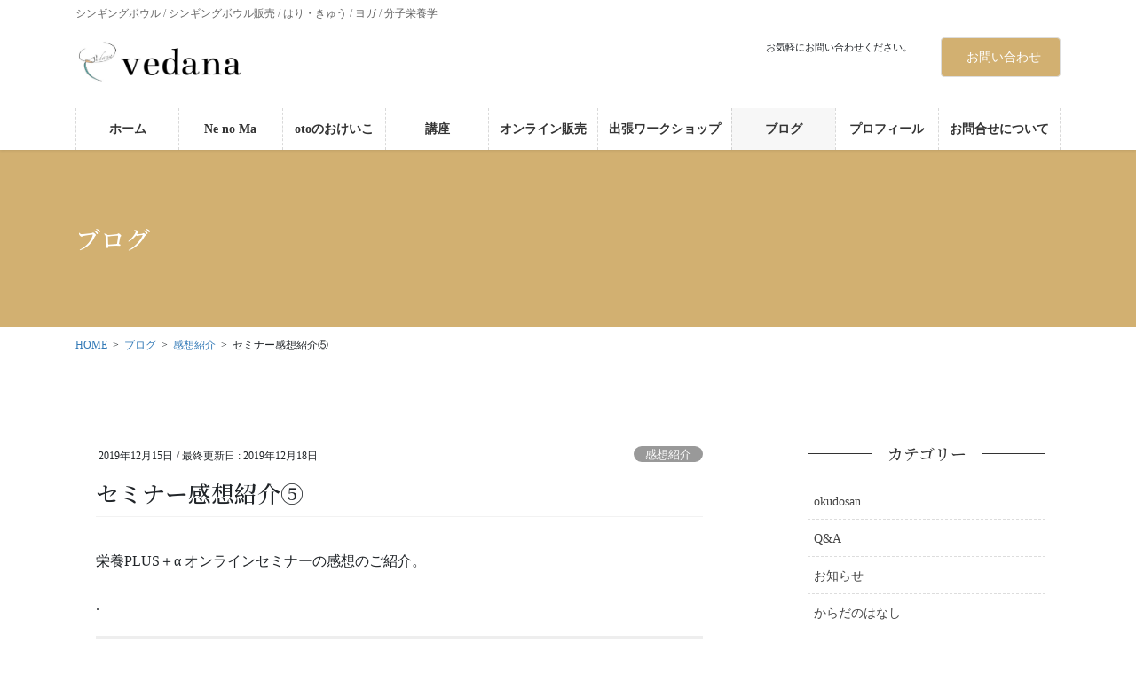

--- FILE ---
content_type: text/html; charset=UTF-8
request_url: https://vedana182.com/2019/12/15/%E3%82%BB%E3%83%9F%E3%83%8A%E3%83%BC%E6%84%9F%E6%83%B3%E7%B4%B9%E4%BB%8B%E2%91%A4/
body_size: 17158
content:
<!DOCTYPE html>
<html lang="ja">
<head>
<meta charset="utf-8">
<meta http-equiv="X-UA-Compatible" content="IE=edge">
<meta name="viewport" content="width=device-width, initial-scale=1">

<title>セミナー感想紹介⑤ | vedana</title>
<meta name='robots' content='max-image-preview:large' />
<link rel="alternate" type="application/rss+xml" title="vedana &raquo; フィード" href="https://vedana182.com/feed/" />
<link rel="alternate" type="application/rss+xml" title="vedana &raquo; コメントフィード" href="https://vedana182.com/comments/feed/" />
<link rel="alternate" type="application/rss+xml" title="vedana &raquo; セミナー感想紹介⑤ のコメントのフィード" href="https://vedana182.com/2019/12/15/%e3%82%bb%e3%83%9f%e3%83%8a%e3%83%bc%e6%84%9f%e6%83%b3%e7%b4%b9%e4%bb%8b%e2%91%a4/feed/" />
<link rel="alternate" title="oEmbed (JSON)" type="application/json+oembed" href="https://vedana182.com/wp-json/oembed/1.0/embed?url=https%3A%2F%2Fvedana182.com%2F2019%2F12%2F15%2F%25e3%2582%25bb%25e3%2583%259f%25e3%2583%258a%25e3%2583%25bc%25e6%2584%259f%25e6%2583%25b3%25e7%25b4%25b9%25e4%25bb%258b%25e2%2591%25a4%2F" />
<link rel="alternate" title="oEmbed (XML)" type="text/xml+oembed" href="https://vedana182.com/wp-json/oembed/1.0/embed?url=https%3A%2F%2Fvedana182.com%2F2019%2F12%2F15%2F%25e3%2582%25bb%25e3%2583%259f%25e3%2583%258a%25e3%2583%25bc%25e6%2584%259f%25e6%2583%25b3%25e7%25b4%25b9%25e4%25bb%258b%25e2%2591%25a4%2F&#038;format=xml" />
<meta name="description" content="栄養PLUS＋α オンラインセミナーの感想のご紹介。.血液リーディング編血液検査の項目は普段聞きなれない、見慣れない言葉が多かったので細かい説明や項目と項目の繋がりなど盛りだくさんな内容についていくのに必死でした。.その項目でそんなことが分かるの？！と目から鱗。それぞれの繋がりを知るとまたなるほど～と奥が深く聞けば聞くほど血液検査を受けたくなるような内容でした。.副腎疲労の話もあり、それが症状なの？と思うことがあったりで具合が悪くて病院" /><style id='wp-img-auto-sizes-contain-inline-css' type='text/css'>
img:is([sizes=auto i],[sizes^="auto," i]){contain-intrinsic-size:3000px 1500px}
/*# sourceURL=wp-img-auto-sizes-contain-inline-css */
</style>
<link rel='stylesheet' id='sbi_styles-css' href='https://vedana182.com/wp-content/plugins/instagram-feed/css/sbi-styles.min.css?ver=6.2.6' type='text/css' media='all' />
<link rel='stylesheet' id='vkExUnit_common_style-css' href='https://vedana182.com/wp-content/plugins/vk-all-in-one-expansion-unit/assets/css/vkExUnit_style.css?ver=9.113.0.1' type='text/css' media='all' />
<style id='vkExUnit_common_style-inline-css' type='text/css'>
:root {--ver_page_top_button_url:url(https://vedana182.com/wp-content/plugins/vk-all-in-one-expansion-unit/assets/images/to-top-btn-icon.svg);}@font-face {font-weight: normal;font-style: normal;font-family: "vk_sns";src: url("https://vedana182.com/wp-content/plugins/vk-all-in-one-expansion-unit/inc/sns/icons/fonts/vk_sns.eot?-bq20cj");src: url("https://vedana182.com/wp-content/plugins/vk-all-in-one-expansion-unit/inc/sns/icons/fonts/vk_sns.eot?#iefix-bq20cj") format("embedded-opentype"),url("https://vedana182.com/wp-content/plugins/vk-all-in-one-expansion-unit/inc/sns/icons/fonts/vk_sns.woff?-bq20cj") format("woff"),url("https://vedana182.com/wp-content/plugins/vk-all-in-one-expansion-unit/inc/sns/icons/fonts/vk_sns.ttf?-bq20cj") format("truetype"),url("https://vedana182.com/wp-content/plugins/vk-all-in-one-expansion-unit/inc/sns/icons/fonts/vk_sns.svg?-bq20cj#vk_sns") format("svg");}
.veu_promotion-alert__content--text {border: 1px solid rgba(0,0,0,0.125);padding: 0.5em 1em;border-radius: var(--vk-size-radius);margin-bottom: var(--vk-margin-block-bottom);font-size: 0.875rem;}/* Alert Content部分に段落タグを入れた場合に最後の段落の余白を0にする */.veu_promotion-alert__content--text p:last-of-type{margin-bottom:0;margin-top: 0;}
/*# sourceURL=vkExUnit_common_style-inline-css */
</style>
<style id='wp-emoji-styles-inline-css' type='text/css'>

	img.wp-smiley, img.emoji {
		display: inline !important;
		border: none !important;
		box-shadow: none !important;
		height: 1em !important;
		width: 1em !important;
		margin: 0 0.07em !important;
		vertical-align: -0.1em !important;
		background: none !important;
		padding: 0 !important;
	}
/*# sourceURL=wp-emoji-styles-inline-css */
</style>
<style id='wp-block-library-inline-css' type='text/css'>
:root{--wp-block-synced-color:#7a00df;--wp-block-synced-color--rgb:122,0,223;--wp-bound-block-color:var(--wp-block-synced-color);--wp-editor-canvas-background:#ddd;--wp-admin-theme-color:#007cba;--wp-admin-theme-color--rgb:0,124,186;--wp-admin-theme-color-darker-10:#006ba1;--wp-admin-theme-color-darker-10--rgb:0,107,160.5;--wp-admin-theme-color-darker-20:#005a87;--wp-admin-theme-color-darker-20--rgb:0,90,135;--wp-admin-border-width-focus:2px}@media (min-resolution:192dpi){:root{--wp-admin-border-width-focus:1.5px}}.wp-element-button{cursor:pointer}:root .has-very-light-gray-background-color{background-color:#eee}:root .has-very-dark-gray-background-color{background-color:#313131}:root .has-very-light-gray-color{color:#eee}:root .has-very-dark-gray-color{color:#313131}:root .has-vivid-green-cyan-to-vivid-cyan-blue-gradient-background{background:linear-gradient(135deg,#00d084,#0693e3)}:root .has-purple-crush-gradient-background{background:linear-gradient(135deg,#34e2e4,#4721fb 50%,#ab1dfe)}:root .has-hazy-dawn-gradient-background{background:linear-gradient(135deg,#faaca8,#dad0ec)}:root .has-subdued-olive-gradient-background{background:linear-gradient(135deg,#fafae1,#67a671)}:root .has-atomic-cream-gradient-background{background:linear-gradient(135deg,#fdd79a,#004a59)}:root .has-nightshade-gradient-background{background:linear-gradient(135deg,#330968,#31cdcf)}:root .has-midnight-gradient-background{background:linear-gradient(135deg,#020381,#2874fc)}:root{--wp--preset--font-size--normal:16px;--wp--preset--font-size--huge:42px}.has-regular-font-size{font-size:1em}.has-larger-font-size{font-size:2.625em}.has-normal-font-size{font-size:var(--wp--preset--font-size--normal)}.has-huge-font-size{font-size:var(--wp--preset--font-size--huge)}.has-text-align-center{text-align:center}.has-text-align-left{text-align:left}.has-text-align-right{text-align:right}.has-fit-text{white-space:nowrap!important}#end-resizable-editor-section{display:none}.aligncenter{clear:both}.items-justified-left{justify-content:flex-start}.items-justified-center{justify-content:center}.items-justified-right{justify-content:flex-end}.items-justified-space-between{justify-content:space-between}.screen-reader-text{border:0;clip-path:inset(50%);height:1px;margin:-1px;overflow:hidden;padding:0;position:absolute;width:1px;word-wrap:normal!important}.screen-reader-text:focus{background-color:#ddd;clip-path:none;color:#444;display:block;font-size:1em;height:auto;left:5px;line-height:normal;padding:15px 23px 14px;text-decoration:none;top:5px;width:auto;z-index:100000}html :where(.has-border-color){border-style:solid}html :where([style*=border-top-color]){border-top-style:solid}html :where([style*=border-right-color]){border-right-style:solid}html :where([style*=border-bottom-color]){border-bottom-style:solid}html :where([style*=border-left-color]){border-left-style:solid}html :where([style*=border-width]){border-style:solid}html :where([style*=border-top-width]){border-top-style:solid}html :where([style*=border-right-width]){border-right-style:solid}html :where([style*=border-bottom-width]){border-bottom-style:solid}html :where([style*=border-left-width]){border-left-style:solid}html :where(img[class*=wp-image-]){height:auto;max-width:100%}:where(figure){margin:0 0 1em}html :where(.is-position-sticky){--wp-admin--admin-bar--position-offset:var(--wp-admin--admin-bar--height,0px)}@media screen and (max-width:600px){html :where(.is-position-sticky){--wp-admin--admin-bar--position-offset:0px}}
.vk-cols--reverse{flex-direction:row-reverse}.vk-cols--hasbtn{margin-bottom:0}.vk-cols--hasbtn>.row>.vk_gridColumn_item,.vk-cols--hasbtn>.wp-block-column{position:relative;padding-bottom:3em}.vk-cols--hasbtn>.row>.vk_gridColumn_item>.wp-block-buttons,.vk-cols--hasbtn>.row>.vk_gridColumn_item>.vk_button,.vk-cols--hasbtn>.wp-block-column>.wp-block-buttons,.vk-cols--hasbtn>.wp-block-column>.vk_button{position:absolute;bottom:0;width:100%}.vk-cols--fit.wp-block-columns{gap:0}.vk-cols--fit.wp-block-columns,.vk-cols--fit.wp-block-columns:not(.is-not-stacked-on-mobile){margin-top:0;margin-bottom:0;justify-content:space-between}.vk-cols--fit.wp-block-columns>.wp-block-column *:last-child,.vk-cols--fit.wp-block-columns:not(.is-not-stacked-on-mobile)>.wp-block-column *:last-child{margin-bottom:0}.vk-cols--fit.wp-block-columns>.wp-block-column>.wp-block-cover,.vk-cols--fit.wp-block-columns:not(.is-not-stacked-on-mobile)>.wp-block-column>.wp-block-cover{margin-top:0}.vk-cols--fit.wp-block-columns.has-background,.vk-cols--fit.wp-block-columns:not(.is-not-stacked-on-mobile).has-background{padding:0}@media(max-width: 599px){.vk-cols--fit.wp-block-columns:not(.has-background)>.wp-block-column:not(.has-background),.vk-cols--fit.wp-block-columns:not(.is-not-stacked-on-mobile):not(.has-background)>.wp-block-column:not(.has-background){padding-left:0 !important;padding-right:0 !important}}@media(min-width: 782px){.vk-cols--fit.wp-block-columns .block-editor-block-list__block.wp-block-column:not(:first-child),.vk-cols--fit.wp-block-columns>.wp-block-column:not(:first-child),.vk-cols--fit.wp-block-columns:not(.is-not-stacked-on-mobile) .block-editor-block-list__block.wp-block-column:not(:first-child),.vk-cols--fit.wp-block-columns:not(.is-not-stacked-on-mobile)>.wp-block-column:not(:first-child){margin-left:0}}@media(min-width: 600px)and (max-width: 781px){.vk-cols--fit.wp-block-columns .wp-block-column:nth-child(2n),.vk-cols--fit.wp-block-columns:not(.is-not-stacked-on-mobile) .wp-block-column:nth-child(2n){margin-left:0}.vk-cols--fit.wp-block-columns .wp-block-column:not(:only-child),.vk-cols--fit.wp-block-columns:not(.is-not-stacked-on-mobile) .wp-block-column:not(:only-child){flex-basis:50% !important}}.vk-cols--fit--gap1.wp-block-columns{gap:1px}@media(min-width: 600px)and (max-width: 781px){.vk-cols--fit--gap1.wp-block-columns .wp-block-column:not(:only-child){flex-basis:calc(50% - 1px) !important}}.vk-cols--fit.vk-cols--grid>.block-editor-block-list__block,.vk-cols--fit.vk-cols--grid>.wp-block-column,.vk-cols--fit.vk-cols--grid:not(.is-not-stacked-on-mobile)>.block-editor-block-list__block,.vk-cols--fit.vk-cols--grid:not(.is-not-stacked-on-mobile)>.wp-block-column{flex-basis:50%;box-sizing:border-box}@media(max-width: 599px){.vk-cols--fit.vk-cols--grid.vk-cols--grid--alignfull>.wp-block-column:nth-child(2)>.wp-block-cover,.vk-cols--fit.vk-cols--grid.vk-cols--grid--alignfull>.wp-block-column:nth-child(2)>.vk_outer,.vk-cols--fit.vk-cols--grid:not(.is-not-stacked-on-mobile).vk-cols--grid--alignfull>.wp-block-column:nth-child(2)>.wp-block-cover,.vk-cols--fit.vk-cols--grid:not(.is-not-stacked-on-mobile).vk-cols--grid--alignfull>.wp-block-column:nth-child(2)>.vk_outer{width:100vw;margin-right:calc((100% - 100vw)/2);margin-left:calc((100% - 100vw)/2)}}@media(min-width: 600px){.vk-cols--fit.vk-cols--grid.vk-cols--grid--alignfull>.wp-block-column:nth-child(2)>.wp-block-cover,.vk-cols--fit.vk-cols--grid.vk-cols--grid--alignfull>.wp-block-column:nth-child(2)>.vk_outer,.vk-cols--fit.vk-cols--grid:not(.is-not-stacked-on-mobile).vk-cols--grid--alignfull>.wp-block-column:nth-child(2)>.wp-block-cover,.vk-cols--fit.vk-cols--grid:not(.is-not-stacked-on-mobile).vk-cols--grid--alignfull>.wp-block-column:nth-child(2)>.vk_outer{margin-right:calc(100% - 50vw);width:50vw}}@media(min-width: 600px){.vk-cols--fit.vk-cols--grid.vk-cols--grid--alignfull.vk-cols--reverse>.wp-block-column,.vk-cols--fit.vk-cols--grid:not(.is-not-stacked-on-mobile).vk-cols--grid--alignfull.vk-cols--reverse>.wp-block-column{margin-left:0;margin-right:0}.vk-cols--fit.vk-cols--grid.vk-cols--grid--alignfull.vk-cols--reverse>.wp-block-column:nth-child(2)>.wp-block-cover,.vk-cols--fit.vk-cols--grid.vk-cols--grid--alignfull.vk-cols--reverse>.wp-block-column:nth-child(2)>.vk_outer,.vk-cols--fit.vk-cols--grid:not(.is-not-stacked-on-mobile).vk-cols--grid--alignfull.vk-cols--reverse>.wp-block-column:nth-child(2)>.wp-block-cover,.vk-cols--fit.vk-cols--grid:not(.is-not-stacked-on-mobile).vk-cols--grid--alignfull.vk-cols--reverse>.wp-block-column:nth-child(2)>.vk_outer{margin-left:calc(100% - 50vw)}}.vk-cols--menu h2,.vk-cols--menu h3,.vk-cols--menu h4,.vk-cols--menu h5{margin-bottom:.2em;text-shadow:#000 0 0 10px}.vk-cols--menu h2:first-child,.vk-cols--menu h3:first-child,.vk-cols--menu h4:first-child,.vk-cols--menu h5:first-child{margin-top:0}.vk-cols--menu p{margin-bottom:1rem;text-shadow:#000 0 0 10px}.vk-cols--menu .wp-block-cover__inner-container:last-child{margin-bottom:0}.vk-cols--fitbnrs .wp-block-column .wp-block-cover:hover img{filter:unset}.vk-cols--fitbnrs .wp-block-column .wp-block-cover:hover{background-color:unset}.vk-cols--fitbnrs .wp-block-column .wp-block-cover:hover .wp-block-cover__image-background{filter:unset !important}.vk-cols--fitbnrs .wp-block-cover .wp-block-cover__inner-container{position:absolute;height:100%;width:100%}.vk-cols--fitbnrs .vk_button{height:100%;margin:0}.vk-cols--fitbnrs .vk_button .vk_button_btn,.vk-cols--fitbnrs .vk_button .btn{height:100%;width:100%;border:none;box-shadow:none;background-color:unset !important;transition:unset}.vk-cols--fitbnrs .vk_button .vk_button_btn:hover,.vk-cols--fitbnrs .vk_button .btn:hover{transition:unset}.vk-cols--fitbnrs .vk_button .vk_button_btn:after,.vk-cols--fitbnrs .vk_button .btn:after{border:none}.vk-cols--fitbnrs .vk_button .vk_button_link_txt{width:100%;position:absolute;top:50%;left:50%;transform:translateY(-50%) translateX(-50%);font-size:2rem;text-shadow:#000 0 0 10px}.vk-cols--fitbnrs .vk_button .vk_button_link_subCaption{width:100%;position:absolute;top:calc(50% + 2.2em);left:50%;transform:translateY(-50%) translateX(-50%);text-shadow:#000 0 0 10px}@media(min-width: 992px){.vk-cols--media.wp-block-columns{gap:3rem}}.vk-fit-map figure{margin-bottom:0}.vk-fit-map iframe{position:relative;margin-bottom:0;display:block;max-height:400px;width:100vw}.vk-fit-map:is(.alignfull,.alignwide) div{max-width:100%}.vk-table--th--width25 :where(tr>*:first-child){width:25%}.vk-table--th--width30 :where(tr>*:first-child){width:30%}.vk-table--th--width35 :where(tr>*:first-child){width:35%}.vk-table--th--width40 :where(tr>*:first-child){width:40%}.vk-table--th--bg-bright :where(tr>*:first-child){background-color:var(--wp--preset--color--bg-secondary, rgba(0, 0, 0, 0.05))}@media(max-width: 599px){.vk-table--mobile-block :is(th,td){width:100%;display:block}.vk-table--mobile-block.wp-block-table table :is(th,td){border-top:none}}.vk-table--width--th25 :where(tr>*:first-child){width:25%}.vk-table--width--th30 :where(tr>*:first-child){width:30%}.vk-table--width--th35 :where(tr>*:first-child){width:35%}.vk-table--width--th40 :where(tr>*:first-child){width:40%}.no-margin{margin:0}@media(max-width: 599px){.wp-block-image.vk-aligncenter--mobile>.alignright{float:none;margin-left:auto;margin-right:auto}.vk-no-padding-horizontal--mobile{padding-left:0 !important;padding-right:0 !important}}

/*# sourceURL=wp-block-library-inline-css */
</style><style id='global-styles-inline-css' type='text/css'>
:root{--wp--preset--aspect-ratio--square: 1;--wp--preset--aspect-ratio--4-3: 4/3;--wp--preset--aspect-ratio--3-4: 3/4;--wp--preset--aspect-ratio--3-2: 3/2;--wp--preset--aspect-ratio--2-3: 2/3;--wp--preset--aspect-ratio--16-9: 16/9;--wp--preset--aspect-ratio--9-16: 9/16;--wp--preset--color--black: #000000;--wp--preset--color--cyan-bluish-gray: #abb8c3;--wp--preset--color--white: #ffffff;--wp--preset--color--pale-pink: #f78da7;--wp--preset--color--vivid-red: #cf2e2e;--wp--preset--color--luminous-vivid-orange: #ff6900;--wp--preset--color--luminous-vivid-amber: #fcb900;--wp--preset--color--light-green-cyan: #7bdcb5;--wp--preset--color--vivid-green-cyan: #00d084;--wp--preset--color--pale-cyan-blue: #8ed1fc;--wp--preset--color--vivid-cyan-blue: #0693e3;--wp--preset--color--vivid-purple: #9b51e0;--wp--preset--gradient--vivid-cyan-blue-to-vivid-purple: linear-gradient(135deg,rgb(6,147,227) 0%,rgb(155,81,224) 100%);--wp--preset--gradient--light-green-cyan-to-vivid-green-cyan: linear-gradient(135deg,rgb(122,220,180) 0%,rgb(0,208,130) 100%);--wp--preset--gradient--luminous-vivid-amber-to-luminous-vivid-orange: linear-gradient(135deg,rgb(252,185,0) 0%,rgb(255,105,0) 100%);--wp--preset--gradient--luminous-vivid-orange-to-vivid-red: linear-gradient(135deg,rgb(255,105,0) 0%,rgb(207,46,46) 100%);--wp--preset--gradient--very-light-gray-to-cyan-bluish-gray: linear-gradient(135deg,rgb(238,238,238) 0%,rgb(169,184,195) 100%);--wp--preset--gradient--cool-to-warm-spectrum: linear-gradient(135deg,rgb(74,234,220) 0%,rgb(151,120,209) 20%,rgb(207,42,186) 40%,rgb(238,44,130) 60%,rgb(251,105,98) 80%,rgb(254,248,76) 100%);--wp--preset--gradient--blush-light-purple: linear-gradient(135deg,rgb(255,206,236) 0%,rgb(152,150,240) 100%);--wp--preset--gradient--blush-bordeaux: linear-gradient(135deg,rgb(254,205,165) 0%,rgb(254,45,45) 50%,rgb(107,0,62) 100%);--wp--preset--gradient--luminous-dusk: linear-gradient(135deg,rgb(255,203,112) 0%,rgb(199,81,192) 50%,rgb(65,88,208) 100%);--wp--preset--gradient--pale-ocean: linear-gradient(135deg,rgb(255,245,203) 0%,rgb(182,227,212) 50%,rgb(51,167,181) 100%);--wp--preset--gradient--electric-grass: linear-gradient(135deg,rgb(202,248,128) 0%,rgb(113,206,126) 100%);--wp--preset--gradient--midnight: linear-gradient(135deg,rgb(2,3,129) 0%,rgb(40,116,252) 100%);--wp--preset--font-size--small: 13px;--wp--preset--font-size--medium: 20px;--wp--preset--font-size--large: 36px;--wp--preset--font-size--x-large: 42px;--wp--preset--spacing--20: 0.44rem;--wp--preset--spacing--30: 0.67rem;--wp--preset--spacing--40: 1rem;--wp--preset--spacing--50: 1.5rem;--wp--preset--spacing--60: 2.25rem;--wp--preset--spacing--70: 3.38rem;--wp--preset--spacing--80: 5.06rem;--wp--preset--shadow--natural: 6px 6px 9px rgba(0, 0, 0, 0.2);--wp--preset--shadow--deep: 12px 12px 50px rgba(0, 0, 0, 0.4);--wp--preset--shadow--sharp: 6px 6px 0px rgba(0, 0, 0, 0.2);--wp--preset--shadow--outlined: 6px 6px 0px -3px rgb(255, 255, 255), 6px 6px rgb(0, 0, 0);--wp--preset--shadow--crisp: 6px 6px 0px rgb(0, 0, 0);}:where(.is-layout-flex){gap: 0.5em;}:where(.is-layout-grid){gap: 0.5em;}body .is-layout-flex{display: flex;}.is-layout-flex{flex-wrap: wrap;align-items: center;}.is-layout-flex > :is(*, div){margin: 0;}body .is-layout-grid{display: grid;}.is-layout-grid > :is(*, div){margin: 0;}:where(.wp-block-columns.is-layout-flex){gap: 2em;}:where(.wp-block-columns.is-layout-grid){gap: 2em;}:where(.wp-block-post-template.is-layout-flex){gap: 1.25em;}:where(.wp-block-post-template.is-layout-grid){gap: 1.25em;}.has-black-color{color: var(--wp--preset--color--black) !important;}.has-cyan-bluish-gray-color{color: var(--wp--preset--color--cyan-bluish-gray) !important;}.has-white-color{color: var(--wp--preset--color--white) !important;}.has-pale-pink-color{color: var(--wp--preset--color--pale-pink) !important;}.has-vivid-red-color{color: var(--wp--preset--color--vivid-red) !important;}.has-luminous-vivid-orange-color{color: var(--wp--preset--color--luminous-vivid-orange) !important;}.has-luminous-vivid-amber-color{color: var(--wp--preset--color--luminous-vivid-amber) !important;}.has-light-green-cyan-color{color: var(--wp--preset--color--light-green-cyan) !important;}.has-vivid-green-cyan-color{color: var(--wp--preset--color--vivid-green-cyan) !important;}.has-pale-cyan-blue-color{color: var(--wp--preset--color--pale-cyan-blue) !important;}.has-vivid-cyan-blue-color{color: var(--wp--preset--color--vivid-cyan-blue) !important;}.has-vivid-purple-color{color: var(--wp--preset--color--vivid-purple) !important;}.has-black-background-color{background-color: var(--wp--preset--color--black) !important;}.has-cyan-bluish-gray-background-color{background-color: var(--wp--preset--color--cyan-bluish-gray) !important;}.has-white-background-color{background-color: var(--wp--preset--color--white) !important;}.has-pale-pink-background-color{background-color: var(--wp--preset--color--pale-pink) !important;}.has-vivid-red-background-color{background-color: var(--wp--preset--color--vivid-red) !important;}.has-luminous-vivid-orange-background-color{background-color: var(--wp--preset--color--luminous-vivid-orange) !important;}.has-luminous-vivid-amber-background-color{background-color: var(--wp--preset--color--luminous-vivid-amber) !important;}.has-light-green-cyan-background-color{background-color: var(--wp--preset--color--light-green-cyan) !important;}.has-vivid-green-cyan-background-color{background-color: var(--wp--preset--color--vivid-green-cyan) !important;}.has-pale-cyan-blue-background-color{background-color: var(--wp--preset--color--pale-cyan-blue) !important;}.has-vivid-cyan-blue-background-color{background-color: var(--wp--preset--color--vivid-cyan-blue) !important;}.has-vivid-purple-background-color{background-color: var(--wp--preset--color--vivid-purple) !important;}.has-black-border-color{border-color: var(--wp--preset--color--black) !important;}.has-cyan-bluish-gray-border-color{border-color: var(--wp--preset--color--cyan-bluish-gray) !important;}.has-white-border-color{border-color: var(--wp--preset--color--white) !important;}.has-pale-pink-border-color{border-color: var(--wp--preset--color--pale-pink) !important;}.has-vivid-red-border-color{border-color: var(--wp--preset--color--vivid-red) !important;}.has-luminous-vivid-orange-border-color{border-color: var(--wp--preset--color--luminous-vivid-orange) !important;}.has-luminous-vivid-amber-border-color{border-color: var(--wp--preset--color--luminous-vivid-amber) !important;}.has-light-green-cyan-border-color{border-color: var(--wp--preset--color--light-green-cyan) !important;}.has-vivid-green-cyan-border-color{border-color: var(--wp--preset--color--vivid-green-cyan) !important;}.has-pale-cyan-blue-border-color{border-color: var(--wp--preset--color--pale-cyan-blue) !important;}.has-vivid-cyan-blue-border-color{border-color: var(--wp--preset--color--vivid-cyan-blue) !important;}.has-vivid-purple-border-color{border-color: var(--wp--preset--color--vivid-purple) !important;}.has-vivid-cyan-blue-to-vivid-purple-gradient-background{background: var(--wp--preset--gradient--vivid-cyan-blue-to-vivid-purple) !important;}.has-light-green-cyan-to-vivid-green-cyan-gradient-background{background: var(--wp--preset--gradient--light-green-cyan-to-vivid-green-cyan) !important;}.has-luminous-vivid-amber-to-luminous-vivid-orange-gradient-background{background: var(--wp--preset--gradient--luminous-vivid-amber-to-luminous-vivid-orange) !important;}.has-luminous-vivid-orange-to-vivid-red-gradient-background{background: var(--wp--preset--gradient--luminous-vivid-orange-to-vivid-red) !important;}.has-very-light-gray-to-cyan-bluish-gray-gradient-background{background: var(--wp--preset--gradient--very-light-gray-to-cyan-bluish-gray) !important;}.has-cool-to-warm-spectrum-gradient-background{background: var(--wp--preset--gradient--cool-to-warm-spectrum) !important;}.has-blush-light-purple-gradient-background{background: var(--wp--preset--gradient--blush-light-purple) !important;}.has-blush-bordeaux-gradient-background{background: var(--wp--preset--gradient--blush-bordeaux) !important;}.has-luminous-dusk-gradient-background{background: var(--wp--preset--gradient--luminous-dusk) !important;}.has-pale-ocean-gradient-background{background: var(--wp--preset--gradient--pale-ocean) !important;}.has-electric-grass-gradient-background{background: var(--wp--preset--gradient--electric-grass) !important;}.has-midnight-gradient-background{background: var(--wp--preset--gradient--midnight) !important;}.has-small-font-size{font-size: var(--wp--preset--font-size--small) !important;}.has-medium-font-size{font-size: var(--wp--preset--font-size--medium) !important;}.has-large-font-size{font-size: var(--wp--preset--font-size--large) !important;}.has-x-large-font-size{font-size: var(--wp--preset--font-size--x-large) !important;}
/*# sourceURL=global-styles-inline-css */
</style>

<style id='classic-theme-styles-inline-css' type='text/css'>
/*! This file is auto-generated */
.wp-block-button__link{color:#fff;background-color:#32373c;border-radius:9999px;box-shadow:none;text-decoration:none;padding:calc(.667em + 2px) calc(1.333em + 2px);font-size:1.125em}.wp-block-file__button{background:#32373c;color:#fff;text-decoration:none}
/*# sourceURL=/wp-includes/css/classic-themes.min.css */
</style>
<link rel='stylesheet' id='contact-form-7-css' href='https://vedana182.com/wp-content/plugins/contact-form-7/includes/css/styles.css?ver=6.1.4' type='text/css' media='all' />
<link rel='stylesheet' id='lightning-common-style-css' href='https://vedana182.com/wp-content/themes/lightning-pro/assets/css/common.css?ver=2.6.1' type='text/css' media='all' />
<link rel='stylesheet' id='bootstrap-4-style-css' href='https://vedana182.com/wp-content/themes/lightning-pro/library/bootstrap-4/css/bootstrap.min.css?ver=4.3.1' type='text/css' media='all' />
<link rel='stylesheet' id='lightning-design-style-css' href='https://vedana182.com/wp-content/plugins/lightning-skin-pale/bs4/css/style.css?ver=8.1.9' type='text/css' media='all' />
<style id='lightning-design-style-inline-css' type='text/css'>
/* ltg theme common */.color_key_bg,.color_key_bg_hover:hover{background-color: #d2b071;}.color_key_txt,.color_key_txt_hover:hover{color: #d2b071;}.color_key_border,.color_key_border_hover:hover{border-color: #d2b071;}.color_key_dark_bg,.color_key_dark_bg_hover:hover{background-color: #dddddd;}.color_key_dark_txt,.color_key_dark_txt_hover:hover{color: #dddddd;}.color_key_dark_border,.color_key_dark_border_hover:hover{border-color: #dddddd;}
.bbp-submit-wrapper .button.submit,.woocommerce a.button.alt:hover,.woocommerce-product-search button:hover,.woocommerce button.button.alt { background-color:#dddddd ; }.bbp-submit-wrapper .button.submit:hover,.woocommerce a.button.alt,.woocommerce-product-search button,.woocommerce button.button.alt:hover { background-color:#d2b071 ; }.woocommerce ul.product_list_widget li a:hover img { border-color:#d2b071; }.veu_color_txt_key { color:#dddddd ; }.veu_color_bg_key { background-color:#dddddd ; }.veu_color_border_key { border-color:#dddddd ; }.btn-default { border-color:#d2b071;color:#d2b071;}.btn-default:focus,.btn-default:hover { border-color:#d2b071;background-color: #d2b071; }.btn-primary { background-color:#d2b071;border-color:#dddddd; }.btn-primary:focus,.btn-primary:hover { background-color:#dddddd;border-color:#d2b071; }
/* Pro Title Design */ .entry-body h2,.mainSection h2:not(.widget_ltg_full_wide_title_title):not([class*="vk_heading_title-style-plain"]):not([class*="is-style-vk-heading"]):not(.card-title),.mainSection .cart_totals h2,h2.mainSection-title { color:#333;position: relative;padding: 0.6em 0 0.5em;margin-bottom:1.2em;margin-left: unset;margin-right: unset;border-top:none;border-right:none;border-left:none;border-bottom: 1px solid #ccc;background-color:transparent;text-align:left;outline: unset;outline-offset: unset;border-radius: unset;box-shadow: unset;overflow: unset;}.entry-body h2 a,.mainSection h2:not(.widget_ltg_full_wide_title_title):not([class*="vk_heading_title-style-plain"]):not([class*="is-style-vk-heading"]):not(.card-title) a,.mainSection .cart_totals h2 a,h2.mainSection-title a { color:#333;}.entry-body h2::before,.mainSection h2:not(.widget_ltg_full_wide_title_title):not([class*="vk_heading_title-style-plain"]):not([class*="is-style-vk-heading"]):not(.card-title)::before,.mainSection .cart_totals h2::before,h2.mainSection-title::before { content:none;}.entry-body h2::after,.mainSection h2:not(.widget_ltg_full_wide_title_title):not([class*="vk_heading_title-style-plain"]):not([class*="is-style-vk-heading"]):not(.card-title)::after,.mainSection .cart_totals h2::after,h2.mainSection-title::after { content: ".";line-height: 0;display: block;overflow: hidden;position: absolute;left:0;bottom: -1px;width: 30%;border: unset;border-top: none !important;border-bottom: 1px solid #d2b071;margin-left: 0;}.siteContent .subSection-title,.siteContent .widget .subSection-title { color:#333;position: relative;border:none;display: flex;align-items: center;text-align: center;margin-bottom:1.2em;margin-left: unset;margin-right: unset;padding:0;border-radius: unset;background-color:transparent;outline: unset;outline-offset: unset;box-shadow: unset;}.siteContent .subSection-title a,.siteContent .widget .subSection-title a { color:#333;}.siteContent .subSection-title::before,.siteContent .widget .subSection-title::before { content: "";flex-grow: 1;border-bottom: 1px solid #333;margin-right: 1em;top: unset;position: unset;width: unset;border-top: none;}.siteContent .subSection-title::after,.siteContent .widget .subSection-title::after { content: "";flex-grow: 1;border-bottom: 1px solid #333;margin-left: 1em;bottom: unset;position: unset;width: unset;border-top: none;}
/* page header */.page-header{color:#ffffff;text-align:left;background-color:#ffffff;}
/* Font switch */.navbar-brand.siteHeader_logo{ font-family:"Sawarabi Gothic",sans-serif;}h1,h2,h3,h4,h5,h6,dt,.page-header_pageTitle,.mainSection-title,.subSection-title,.veu_leadTxt,.lead{ font-family:"Noto Serif SC",sans-serif;font-weight:500;}body{ font-family:Hiragino Mincho ProN,"游明朝",serif;}
/*# sourceURL=lightning-design-style-inline-css */
</style>
<link rel='stylesheet' id='lightning-theme-style-css' href='https://vedana182.com/wp-content/themes/lightning-pro/style.css?ver=2.6.1' type='text/css' media='all' />
<link rel='stylesheet' id='veu-cta-css' href='https://vedana182.com/wp-content/plugins/vk-all-in-one-expansion-unit/inc/call-to-action/package/assets/css/style.css?ver=9.113.0.1' type='text/css' media='all' />
<link rel='stylesheet' id='vk-media-posts-style-css' href='https://vedana182.com/wp-content/themes/lightning-pro/inc/media-posts/package/css/media-posts.css?ver=1.2' type='text/css' media='all' />
<link rel='stylesheet' id='lightning-pale-icons-css' href='https://vedana182.com/wp-content/plugins/lightning-skin-pale/icons/style.css?ver=8.1.9' type='text/css' media='all' />
<link rel='stylesheet' id='tablepress-default-css' href='https://vedana182.com/wp-content/plugins/tablepress/css/build/default.css?ver=2.2.3' type='text/css' media='all' />
<script type="text/javascript" src="https://vedana182.com/wp-includes/js/jquery/jquery.min.js?ver=3.7.1" id="jquery-core-js"></script>
<script type="text/javascript" src="https://vedana182.com/wp-includes/js/jquery/jquery-migrate.min.js?ver=3.4.1" id="jquery-migrate-js"></script>
<link rel="https://api.w.org/" href="https://vedana182.com/wp-json/" /><link rel="alternate" title="JSON" type="application/json" href="https://vedana182.com/wp-json/wp/v2/posts/4257" /><link rel="EditURI" type="application/rsd+xml" title="RSD" href="https://vedana182.com/xmlrpc.php?rsd" />
<meta name="generator" content="WordPress 6.9" />
<link rel="canonical" href="https://vedana182.com/2019/12/15/%e3%82%bb%e3%83%9f%e3%83%8a%e3%83%bc%e6%84%9f%e6%83%b3%e7%b4%b9%e4%bb%8b%e2%91%a4/" />
<link rel='shortlink' href='https://vedana182.com/?p=4257' />
<style id="lightning-pale-custom" type="text/css">/* Pale custom */h2,.h2 { border-top-color: #d2b071; }h3,.h3,.veu_card .veu_card_title { border-left-color:#d2b071; }h4,.h4 { border-bottom-color:#d2b071; }ul.page-numbers li span.page-numbers.current,.page-link dl .post-page-numbers.current { background-color:#d2b071; }ul.gMenu>li>a:before,.navbar-brand a:hover,.veu_pageList_ancestor ul.pageList a:hover,.nav>li>a:focus, .nav>li>a:hover,.subSection li a:hover,.subSection li.current-cat>a,.subSection li.current_page_item>a {color: #d2b071;}.media .media-body .media-heading a:hover { color: #d2b071; }ul.page-numbers li span.page-numbers.current { background-color:#d2b071; }.pager li > a { border-color:#d2b071; color:#d2b071; }.pager li > a:hover { background-color:#d2b071; color:#fff; }dl dt:before { color:#d2b071; }dl.veu_qaItem dt:before{background-color: #d2b071;}dl.veu_qaItem dd:before {border-color: #d2b071;color: #d2b071;}.page-header { background-color:#d2b071; }.veu_pageList_ancestor ul.pageList .current_page_item>a,.veu_leadTxt,.entry-body .leadTxt,.veu_color_txt_key {color:#d2b071;}.veu_adminEdit .btn-default {color: #d2b071;border-color:#d2b071;}.veu_3prArea .linkurl a:focus,.veu_3prArea .linkurl a:hover,.btn-primary:focus,.btn-primary:hover {border-color: #dddddd;background-color: #dddddd;}.btn-default{border-color: #d2b071;color: #d2b071;}.btn-default:focus,.btn-default:hover{border-color:#dddddd;background-color:#dddddd;}.page_top_btn {box-shadow: 0 0 0 1px #dddddd;background-color:#d2b071;　}@media (min-width: 992px){ul.gMenu > li .gMenu_description { color: #d2b071; }ul.gMenu > li:hover > a .gMenu_description,ul.gMenu > li.current-post-ancestor > a .gMenu_description,ul.gMenu > li.current-menu-item > a .gMenu_description,ul.gMenu > li.current-menu-parent > a .gMenu_description,ul.gMenu > li.current-menu-ancestor > a .gMenu_description,ul.gMenu > li.current_page_parent > a .gMenu_description,ul.gMenu > li.current_page_ancestor > a .gMenu_description { color: #d2b071; }ul.gMenu a:hover { color: #d2b071; }ul.gMenu > li > ul.sub-menu { background-color:#dddddd }ul.gMenu > li > ul.sub-menu li a{ border-bottom:1px solid #dddddd; }ul.gMenu > li > ul.sub-menu li a {background-color: #d2b071;}ul.gMenu > li > ul.sub-menu li a:hover{ background-color: #dddddd;}}@media (min-width: 768px){ul.gMenu > li > a:hover .gMenu_description { color: #d2b071; }}@media (max-width: 992px){ul.gMenu>li .sub-menu li a:before,.vk-mobile-nav nav ul li a:before,.vk-mobile-nav nav ul li .sub-menu li a:before { color: #d2b071; }}.siteContent .btn-default:after { border-color: #d2b071;}.siteContent .btn-primary,.siteContent a:after.btn-primary{ border-color: #d2b071;}.siteContent .btn-primar:hover{ border-color: #dddddd;}.siteContent .btn-primary:focus:after,.siteContent .btn-primary:hover:after { border-color:#d2b071; }ul.page-numbers li span.page-numbers.current{ background-color:#d2b071 }.pager li > a:hover{ background-color: #d2b071; color: #fff; }.veu_3prArea .btn-default:after { color:#d2b071; }.veu_sitemap .sitemap-col .link-list li a:hover { color: #d2b071; }footer .widget_pages ul li a:hover,.widget_nav_menu ul li a:hover,.widget_archive ul li a:hover,.widget_categories ul li a:hover,.widget_recent_entries ul li a:hover{ color: #d2b071; }.veu_newPosts ul.postList li .taxonomies a{ color:#d2b071; border-color:#d2b071; }.veu_newPosts ul.postList li .taxonomies a:hover{ background-color:#d2b071; border-color:#d2b071; }.mainSection .veu_newPosts.pt_0 .media-body .media-taxonomy a:hover{ color: #d2b071; }.mainSection .veu_newPosts.pt_0 .media-body .media-taxonomy:after{ border-top: solid 1px #d2b071; }.media .media-body .media-heading a:hover{ color: #d2b071; }body, .header_scrolled .gMenu_outer, .gMenu_outer, .vk-mobile-nav.siteHeader{background-color:#ffffff;}:root {--g_nav_main_acc_icon_open_url:url(https://vedana182.com/wp-content/themes/lightning-pro/inc/vk-mobile-nav/package/images/vk-menu-acc-icon-open-black.svg);--g_nav_main_acc_icon_close_url: url(https://vedana182.com/wp-content/themes/lightning-pro/inc/vk-mobile-nav/package/images/vk-menu-close-black.svg);--g_nav_sub_acc_icon_open_url: url(https://vedana182.com/wp-content/themes/lightning-pro/inc/vk-mobile-nav/package/images/vk-menu-acc-icon-open-white.svg);--g_nav_sub_acc_icon_close_url: url(https://vedana182.com/wp-content/themes/lightning-pro/inc/vk-mobile-nav/package/images/vk-menu-close-white.svg);}</style><style type="text/css" id="custom-background-css">
body.custom-background { background-color: #ffffff; }
</style>
	<link rel="icon" href="https://vedana182.com/wp-content/uploads/2017/09/cropped-cropped-vedana1-32x32.png" sizes="32x32" />
<link rel="icon" href="https://vedana182.com/wp-content/uploads/2017/09/cropped-cropped-vedana1-192x192.png" sizes="192x192" />
<link rel="apple-touch-icon" href="https://vedana182.com/wp-content/uploads/2017/09/cropped-cropped-vedana1-180x180.png" />
<meta name="msapplication-TileImage" content="https://vedana182.com/wp-content/uploads/2017/09/cropped-cropped-vedana1-270x270.png" />
<!-- [ VK All in One Expansion Unit Article Structure Data ] --><script type="application/ld+json">{"@context":"https://schema.org/","@type":"Article","headline":"セミナー感想紹介⑤","image":"https://vedana182.com/wp-content/uploads/2020/03/touka.png","datePublished":"2019-12-15T09:32:13+09:00","dateModified":"2019-12-18T19:55:54+09:00","author":{"@type":"","name":"hayashi kumiko","url":"https://vedana182.com/","sameAs":""}}</script><!-- [ / VK All in One Expansion Unit Article Structure Data ] -->
</head>
<body class="wp-singular post-template-default single single-post postid-4257 single-format-standard custom-background wp-theme-lightning-pro bootstrap4 device-pc post-name-%e3%82%bb%e3%83%9f%e3%83%8a%e3%83%bc%e6%84%9f%e6%83%b3%e7%b4%b9%e4%bb%8b%e2%91%a4 category-%e6%84%9f%e6%83%b3%e7%b4%b9%e4%bb%8b post-type-post">
<div class="vk-mobile-nav-menu-btn">MENU</div><div class="vk-mobile-nav"><aside class="widget vk-mobile-nav-widget widget_search" id="search-5"><form role="search" method="get" id="searchform" class="searchform" action="https://vedana182.com/">
				<div>
					<label class="screen-reader-text" for="s">検索:</label>
					<input type="text" value="" name="s" id="s" />
					<input type="submit" id="searchsubmit" value="検索" />
				</div>
			</form></aside><nav class="global-nav"><ul id="menu-menu-1" class="vk-menu-acc  menu"><li id="menu-item-10121" class="menu-item menu-item-type-post_type menu-item-object-page menu-item-home menu-item-10121"><a href="https://vedana182.com/">ホーム</a></li>
<li id="menu-item-11775" class="menu-item menu-item-type-post_type menu-item-object-page menu-item-11775"><a href="https://vedana182.com/ne-no-ma/">Ne no Ma</a></li>
<li id="menu-item-11856" class="menu-item menu-item-type-post_type menu-item-object-page menu-item-11856"><a href="https://vedana182.com/otonookeiko/">otoのおけいこ</a></li>
<li id="menu-item-11245" class="menu-item menu-item-type-post_type menu-item-object-page menu-item-11245"><a href="https://vedana182.com/celestialsound-class/">講座</a></li>
<li id="menu-item-10728" class="menu-item menu-item-type-post_type menu-item-object-page menu-item-10728"><a href="https://vedana182.com/salesevent/">オンライン販売</a></li>
<li id="menu-item-11804" class="menu-item menu-item-type-post_type menu-item-object-page menu-item-11804"><a href="https://vedana182.com/workshop/">出張ワークショップ</a></li>
<li id="menu-item-3552" class="menu-item menu-item-type-post_type menu-item-object-page current_page_parent menu-item-3552 current-menu-ancestor"><a href="https://vedana182.com/%e3%83%96%e3%83%ad%e3%82%b0/">ブログ</a></li>
<li id="menu-item-294" class="menu-item menu-item-type-post_type menu-item-object-page menu-item-294"><a href="https://vedana182.com/profile/">プロフィール</a></li>
<li id="menu-item-11416" class="menu-item menu-item-type-post_type menu-item-object-page menu-item-11416"><a href="https://vedana182.com/inquiry/">お問合せについて</a></li>
</ul></nav><aside class="widget vk-mobile-nav-widget widget_vkexunit_contact_section" id="vkexunit_contact_section-2"><section class="veu_contact veu_contentAddSection vk_contact veu_card veu_contact-layout-horizontal"><div class="contact_frame veu_card_inner"><p class="contact_txt"><span class="contact_txt_catch">お気軽にお問い合わせください。</span><span class="contact_txt_tel veu_color_txt_key"><i class="contact_txt_tel_icon fas fa-phone-square"></i></span><span class="contact_txt_time"></span></p><a href="https://vedana182.com/yoyaku/" class="btn btn-primary btn-lg contact_bt"><span class="contact_bt_txt"><i class="fa fa-envelope-o"></i> お問い合わせ <i class="fa fa-arrow-circle-o-right"></i></span></a></div></section></aside><aside class="widget vk-mobile-nav-widget widget_media_image" id="media_image-16"><a href="https://line.me/R/ti/p/%40968kulpo"><img width="300" height="67" src="https://vedana182.com/wp-content/uploads/2020/12/3-2-300x67.png" class="image wp-image-9183  attachment-medium size-medium" alt="" style="max-width: 100%; height: auto;" decoding="async" srcset="https://vedana182.com/wp-content/uploads/2020/12/3-2-300x67.png 300w, https://vedana182.com/wp-content/uploads/2020/12/3-2.png 586w" sizes="(max-width: 300px) 100vw, 300px" /></a></aside></div><header class="siteHeader">
	<div class="headerTop" id="headerTop"><div class="container"><p class="headerTop_description">シンギングボウル  / シンギングボウル販売 / はり・きゅう / ヨガ /  分子栄養学 </p></div><!-- [ / .container ] --></div><!-- [ / #headerTop  ] -->	<div class="container siteHeadContainer">
		<div class="navbar-header">
						<p class="navbar-brand siteHeader_logo">
			<a href="https://vedana182.com/">
				<span><img src="https://vedana182.com/wp-content/uploads/2020/03/touka.png" alt="vedana" /></span>
			</a>
			</p>
			<div class="siteHeader_sub"><p class="contact_txt"><span class="contact_txt_catch">お気軽にお問い合わせください。</span></p><div class="contact_btn"><a href="https://vedana182.com/yoyaku/" class="btn btn-primary"><i class="fa fa-envelope-o"></i>お問い合わせ</a></div></div>					</div>

		<div id="gMenu_outer" class="gMenu_outer"><nav class="menu-menu-1-container"><ul id="menu-menu-3" class="menu gMenu vk-menu-acc"><li id="menu-item-10121" class="menu-item menu-item-type-post_type menu-item-object-page menu-item-home"><a href="https://vedana182.com/"><strong class="gMenu_name">ホーム</strong></a></li>
<li id="menu-item-11775" class="menu-item menu-item-type-post_type menu-item-object-page"><a href="https://vedana182.com/ne-no-ma/"><strong class="gMenu_name">Ne no Ma</strong></a></li>
<li id="menu-item-11856" class="menu-item menu-item-type-post_type menu-item-object-page"><a href="https://vedana182.com/otonookeiko/"><strong class="gMenu_name">otoのおけいこ</strong></a></li>
<li id="menu-item-11245" class="menu-item menu-item-type-post_type menu-item-object-page"><a href="https://vedana182.com/celestialsound-class/"><strong class="gMenu_name">講座</strong></a></li>
<li id="menu-item-10728" class="menu-item menu-item-type-post_type menu-item-object-page"><a href="https://vedana182.com/salesevent/"><strong class="gMenu_name">オンライン販売</strong></a></li>
<li id="menu-item-11804" class="menu-item menu-item-type-post_type menu-item-object-page"><a href="https://vedana182.com/workshop/"><strong class="gMenu_name">出張ワークショップ</strong></a></li>
<li id="menu-item-3552" class="menu-item menu-item-type-post_type menu-item-object-page current_page_parent current-menu-ancestor"><a href="https://vedana182.com/%e3%83%96%e3%83%ad%e3%82%b0/"><strong class="gMenu_name">ブログ</strong></a></li>
<li id="menu-item-294" class="menu-item menu-item-type-post_type menu-item-object-page"><a href="https://vedana182.com/profile/"><strong class="gMenu_name">プロフィール</strong></a></li>
<li id="menu-item-11416" class="menu-item menu-item-type-post_type menu-item-object-page"><a href="https://vedana182.com/inquiry/"><strong class="gMenu_name">お問合せについて</strong></a></li>
</ul></nav></div>	</div>
	</header>

<div class="section page-header"><div class="container"><div class="row"><div class="col-md-12">
<div class="page-header_pageTitle">
ブログ</div>
</div></div></div></div><!-- [ /.page-header ] -->
<!-- [ .breadSection ] -->
<div class="section breadSection">
<div class="container">
<div class="row">
<ol class="breadcrumb" itemtype="http://schema.org/BreadcrumbList"><li id="panHome" itemprop="itemListElement" itemscope itemtype="http://schema.org/ListItem"><a itemprop="item" href="https://vedana182.com/"><span itemprop="name"><i class="fa fa-home"></i> HOME</span></a></li><li itemprop="itemListElement" itemscope itemtype="http://schema.org/ListItem"><a itemprop="item" href="https://vedana182.com/%e3%83%96%e3%83%ad%e3%82%b0/"><span itemprop="name">ブログ</span></a></li><li itemprop="itemListElement" itemscope itemtype="http://schema.org/ListItem"><a itemprop="item" href="https://vedana182.com/category/%e6%84%9f%e6%83%b3%e7%b4%b9%e4%bb%8b/"><span itemprop="name">感想紹介</span></a></li><li><span>セミナー感想紹介⑤</span></li></ol>
</div>
</div>
</div>
<!-- [ /.breadSection ] -->
<div class="section siteContent">
<div class="container">
<div class="row">
<div class="col mainSection mainSection-col-two mainSection-base-on" id="main" role="main">

		<article id="post-4257" class="post-4257 post type-post status-publish format-standard has-post-thumbnail hentry category-20">
		<header class="entry-header">
		<div class="entry-meta">


<span class="published entry-meta_items">2019年12月15日</span>

<span class="entry-meta_items entry-meta_updated">/ 最終更新日 : <span class="updated">2019年12月18日</span></span>


	
	<span class="vcard author entry-meta_items entry-meta_items_author entry-meta_hidden"><span class="fn">hayashi kumiko</span></span>



<span class="entry-meta_items entry-meta_items_term"><a href="https://vedana182.com/category/%e6%84%9f%e6%83%b3%e7%b4%b9%e4%bb%8b/" class="btn btn-xs btn-primary entry-meta_items_term_button" style="background-color:#999999;border:none;">感想紹介</a></span>
</div>
		<h1 class="entry-title">セミナー感想紹介⑤</h1>
		</header>

				<div class="entry-body">
		<p>栄養PLUS＋α オンラインセミナーの感想のご紹介。</p>
<p>.</p>
<blockquote><p><span style="color: #666666;"><span style="caret-color: #666666;"><i>血液リーディング編</i></span></span></p></blockquote>
<p>血液検査の項目は普段聞きなれない、見慣れない言葉が多かったので</p>
<p>細かい説明や項目と項目の繋がりなど盛りだくさんな内容についていくのに必死でした。</p>
<p>.</p>
<p>その項目でそんなことが分かるの？！と目から鱗。</p>
<p>それぞれの繋がりを知るとまたなるほど～と奥が深く</p>
<p>聞けば聞くほど血液検査を受けたくなるような内容でした。</p>
<p>.</p>
<p>副腎疲労の話もあり、それが症状なの？と思うことがあったりで</p>
<p>具合が悪くて病院に行っても何もなくて</p>
<p>みんなちゃんとしてるのに自分が怠けてるのかなと思っていたことが</p>
<p>もしかしたらそうでもないのかなって希望がもてたり、反面ショックだったり</p>
<p>色んな感情が湧き上がるセミナーでした。</p>
<p>.</p>
<p>自分の血液検査の結果をどうしても見つけきれなかったので</p>
<p>家族のを持って参加したのですが、自分のも探して見てみるのと</p>
<p>これから自分と向き合って食事など見直していくなかで定期的に血液検査して</p>
<p>自分の状態を把握、変化を見られれば更にやる気になるかなと思うのでやっていきたい。</p>
<p>家族が病気なので、セミナーで得たものをいかし、少しでも力になりたい。</p>
<p>.</p>
<p>血液検査という単なる数字の羅刹なんですけど</p>
<p>いろんな情報もりだくさんで、身ぐるみはがされちゃう気分でええ！って感じになります。</p>
<p>.</p>
<p>こんなに情報がたくさんあったのに今までスルーしてたなと思うともったいない。</p>
<p>自分が当たり前のように過ごしている</p>
<p>体質や体調、性格、メンタル気質など</p>
<p>いろんなものが見て取れます。その中には</p>
<p>実は栄養状態から起こっていることも結構あります。</p>
<p>.</p>
<p>病気予備軍が発見したら今のうちに対処できるし</p>
<p>すでに病気のある方の治療生活を今よりももっと快適に過ごせるヒントがある。</p>
<p>生活のクオリティーがあがります。</p>
<p>.</p>
<p>分子栄養学による血液検査の解析はとにかく奥が深い。</p>
<p>解析する人によって読み方も変わってくる。ほんとに占いみたい。</p>
<p>血液リーディング編は噛めば噛むほど味が出る感じだと思うので</p>
<p>また折をみて再受講ってのもおすすめです。</p>
<p>.</p>
<hr>
<p>最新のセミナー情報、お問い合わせなどは　<a href="http://nav.cx/aPp8FoY">LINE @</a>でもどうぞ</p>
<hr>
<p>募集中のオンラインセミナー</p>
<p>１／１９(日) &nbsp; &nbsp; &nbsp;<a href="https://peraichi.com/landing_pages/view/eiyouplus1">今日から使える♡ 栄養PLUS＋α &nbsp;〜キッチン分子栄養学編〜</a></p>
<p>２／１６(日) &nbsp; &nbsp; &nbsp;<a href="https://peraichi.com/landing_pages/view/eiyouplus4">からだとこころのアンチエイジング&nbsp;栄養PLUS＋α &nbsp;〜ビタミン＆ミネラル分子栄養学編〜</a></p>
<p>３／１５(日) &nbsp; &nbsp; &nbsp;<a href="https://peraichi.com/landing_pages/view/eiyouplus3">腸内環境が変わると人生が変わる？！　栄養PLUS＋α &nbsp;〜腸内環境編〜</a></p>
<p>３／２９(日) &nbsp; &nbsp;<a href="https://peraichi.com/landing_pages/view/eiyouplus5">血液検査から読み解く健康　栄養PLUS＋α 〜血液リーディング編〜</a></p>
<hr>
<p>募集中のイベント</p>
<p><a href="https://peraichi.com/landing_pages/view/vedana2" data-rich-text-format-boundary="true">１／１３（月）　毎月第２月曜開催　シンギングボウルヒーリングとチャクラリーディングの会</a></p>
		</div>
		
		<div class="entry-footer">
		
				<div class="entry-meta-dataList"><dl><dt>カテゴリー</dt><dd><a href="https://vedana182.com/category/%e6%84%9f%e6%83%b3%e7%b4%b9%e4%bb%8b/">感想紹介</a></dd></dl></div>
					</div><!-- [ /.entry-footer ] -->

		
<div id="comments" class="comments-area">

	
	
	
	
</div><!-- #comments -->
	</article>

	

	<div class="vk_posts postNextPrev">

		<div id="post-4231" class="vk_post card card-post card-horizontal card-sm vk_post-col-md-6 post-4257 post type-post status-publish format-standard has-post-thumbnail hentry category-20"><div class="row no-gutters card-horizontal-inner-row"><div class="col-5 card-img-outer"><div class="vk_post_imgOuter" style="background-image:url(https://vedana182.com/wp-content/uploads/2020/03/touka.png)"><a href="https://vedana182.com/2019/12/13/%e3%82%a4%e3%83%a9%e3%82%a4%e3%83%a9%e3%82%84%e8%83%b8%e3%81%8c%e5%bc%b5%e3%81%a3%e3%81%a6%e7%97%9b%e3%81%84%e3%80%81pms%ef%bc%88-%e6%9c%88%e7%b5%8c%e5%89%8d%e7%97%87%e5%80%99%e7%be%a4%ef%bc%89/"><div class="card-img-overlay"><span class="vk_post_imgOuter_singleTermLabel" style="color:#fff;background-color:#999999">感想紹介</span></div><img width="230" height="60" src="https://vedana182.com/wp-content/uploads/2020/03/touka.png" class="vk_post_imgOuter_img card-img card-img-use-bg wp-post-image" alt="" loading="lazy" /></a></div><!-- [ /.vk_post_imgOuter ] --></div><!-- /.col --><div class="col-7"><div class="vk_post_body card-body"><p class="postNextPrev_label">前の記事</p><h5 class="vk_post_title card-title"><a href="https://vedana182.com/2019/12/13/%e3%82%a4%e3%83%a9%e3%82%a4%e3%83%a9%e3%82%84%e8%83%b8%e3%81%8c%e5%bc%b5%e3%81%a3%e3%81%a6%e7%97%9b%e3%81%84%e3%80%81pms%ef%bc%88-%e6%9c%88%e7%b5%8c%e5%89%8d%e7%97%87%e5%80%99%e7%be%a4%ef%bc%89/">イライラや胸が張って痛い、PMS（ 月経前症候群）の漢方薬</a></h5><div class="vk_post_date card-date published">2019年12月13日</div></div><!-- [ /.card-body ] --></div><!-- /.col --></div><!-- [ /.row ] --></div><!-- [ /.card ] -->
		<div id="post-4264" class="vk_post card card-post card-horizontal card-sm vk_post-col-md-6 card-horizontal-reverse postNextPrev_next post-4257 post type-post status-publish format-standard has-post-thumbnail hentry category-20"><div class="row no-gutters card-horizontal-inner-row"><div class="col-5 card-img-outer"><div class="vk_post_imgOuter" style="background-image:url(https://vedana182.com/wp-content/uploads/2020/03/touka.png)"><a href="https://vedana182.com/2019/12/20/%e3%83%a8%e3%82%ac%e3%82%b0%e3%83%ab%e3%83%bc%e3%83%97%e3%83%ac%e3%83%83%e3%82%b9%e3%83%b3/"><div class="card-img-overlay"><span class="vk_post_imgOuter_singleTermLabel" style="color:#fff;background-color:#999999">感想紹介</span></div><img width="230" height="60" src="https://vedana182.com/wp-content/uploads/2020/03/touka.png" class="vk_post_imgOuter_img card-img card-img-use-bg wp-post-image" alt="" loading="lazy" /></a></div><!-- [ /.vk_post_imgOuter ] --></div><!-- /.col --><div class="col-7"><div class="vk_post_body card-body"><p class="postNextPrev_label">次の記事</p><h5 class="vk_post_title card-title"><a href="https://vedana182.com/2019/12/20/%e3%83%a8%e3%82%ac%e3%82%b0%e3%83%ab%e3%83%bc%e3%83%97%e3%83%ac%e3%83%83%e3%82%b9%e3%83%b3/">ヨガグループレッスン</a></h5><div class="vk_post_date card-date published">2019年12月20日</div></div><!-- [ /.card-body ] --></div><!-- /.col --></div><!-- [ /.row ] --></div><!-- [ /.card ] -->
		</div>
	</div><!-- [ /.mainSection ] -->

<div class="col subSection sideSection sideSection-col-two sideSection-base-on">
		<aside class="widget widget_wp_widget_vk_taxonomy_list" id="wp_widget_vk_taxonomy_list-1">		<div class="sideWidget widget_taxonomies widget_nav_menu">
			<h1 class="widget-title subSection-title">カテゴリー</h1>			<ul class="localNavi">

					<li class="cat-item cat-item-9"><a href="https://vedana182.com/category/okudosan/">okudosan</a>
</li>
	<li class="cat-item cat-item-17"><a href="https://vedana182.com/category/qa/">Q&amp;A</a>
</li>
	<li class="cat-item cat-item-12"><a href="https://vedana182.com/category/%e3%81%8a%e7%9f%a5%e3%82%89%e3%81%9b/">お知らせ</a>
</li>
	<li class="cat-item cat-item-30"><a href="https://vedana182.com/category/%e3%81%8b%e3%82%89%e3%81%a0%e3%81%ae%e3%81%af%e3%81%aa%e3%81%97/">からだのはなし</a>
</li>
	<li class="cat-item cat-item-2"><a href="https://vedana182.com/category/%e3%82%b7%e3%83%b3%e3%82%ae%e3%83%b3%e3%82%b0%e3%83%9c%e3%82%a6%e3%83%ab/">シンギングボウル</a>
</li>
	<li class="cat-item cat-item-14"><a href="https://vedana182.com/category/%e3%82%bb%e3%83%9f%e3%83%8a%e3%83%bc/">セミナー</a>
</li>
	<li class="cat-item cat-item-16"><a href="https://vedana182.com/category/%e3%83%81%e3%83%a3%e3%82%af%e3%83%a9/">チャクラ</a>
</li>
	<li class="cat-item cat-item-8"><a href="https://vedana182.com/category/%e3%81%af%e3%82%8a%e3%83%bb%e3%81%8d%e3%82%85%e3%81%86/">はり・きゅう</a>
</li>
	<li class="cat-item cat-item-19"><a href="https://vedana182.com/category/%e3%83%96%e3%83%ad%e3%82%b0/">ブログ</a>
</li>
	<li class="cat-item cat-item-21"><a href="https://vedana182.com/category/%e3%83%98%e3%83%ab%e3%82%b9%e3%82%b3%e3%83%bc%e3%83%87%e3%82%a3%e3%83%8d%e3%83%bc%e3%83%88/">ヘルスコーディネート</a>
</li>
	<li class="cat-item cat-item-3"><a href="https://vedana182.com/category/%e3%83%9c%e3%83%87%e3%82%a3%e3%83%aa%e3%83%bc%e3%83%87%e3%82%a3%e3%83%b3%e3%82%b0/">ボディリーディング</a>
</li>
	<li class="cat-item cat-item-18"><a href="https://vedana182.com/category/%e3%83%a1%e3%83%8b%e3%83%a5%e3%83%bc%e7%b4%b9%e4%bb%8b/">メニュー紹介</a>
</li>
	<li class="cat-item cat-item-11"><a href="https://vedana182.com/category/%e3%83%a8%e3%82%ac/">ヨガ</a>
</li>
	<li class="cat-item cat-item-7"><a href="https://vedana182.com/category/%e5%88%86%e5%ad%90%e6%a0%84%e9%a4%8a%e5%ad%a6/">分子栄養学</a>
</li>
	<li class="cat-item cat-item-31"><a href="https://vedana182.com/category/%e5%ae%87%e5%ae%99%e3%81%ae%e3%81%af%e3%81%aa%e3%81%97/">宇宙のはなし</a>
</li>
	<li class="cat-item cat-item-20"><a href="https://vedana182.com/category/%e6%84%9f%e6%83%b3%e7%b4%b9%e4%bb%8b/">感想紹介</a>
</li>
	<li class="cat-item cat-item-10"><a href="https://vedana182.com/category/%e6%97%a5%e3%80%85%e3%81%ae%e3%81%93%e3%81%a8/">日々のこと</a>
</li>
	<li class="cat-item cat-item-1"><a href="https://vedana182.com/category/%e6%9c%aa%e5%88%86%e9%a1%9e/">未分類</a>
</li>
	<li class="cat-item cat-item-15"><a href="https://vedana182.com/category/%e6%bc%a2%e6%96%b9/">漢方</a>
</li>
			</ul>
		</div>
		</aside>		<aside class="widget widget_vkexunit_contact" id="vkexunit_contact-1"><div class="veu_contact"><a href="https://vedana182.com/yoyaku/" class="btn btn-primary btn-lg btn-block contact_bt"><span class="contact_bt_txt"><i class="fa fa-envelope-o"></i> お問い合わせ <i class="fa fa-arrow-circle-o-right"></i></span></a></div></aside></div><!-- [ /.subSection ] -->

</div><!-- [ /.row ] -->
</div><!-- [ /.container ] -->
</div><!-- [ /.siteContent ] -->


<footer class="section siteFooter">
	<div class="footerMenu">
	   <div class="container">
					</div>
	</div>
	<div class="container sectionBox">
		<div class="row ">
			<div class="col-md-4"><aside class="widget widget_media_image" id="media_image-6"><img width="200" height="100" src="https://vedana182.com/wp-content/uploads/2022/11/a34b0a4347439aa93829572e80ed6628.png" class="image wp-image-11352  attachment-full size-full" alt="" style="max-width: 100%; height: auto;" decoding="async" loading="lazy" /></aside></div><div class="col-md-4"><aside class="widget widget_text" id="text-13">			<div class="textwidget"><p><a href="https://vedana.stores.jp/"><img loading="lazy" decoding="async" class="alignnone size-full wp-image-11384" src="https://vedana182.com/wp-content/uploads/2022/11/638a1761d72d65963e23a76d29a848fd.png" alt="" width="60" height="60" /></a> <a href="https://www.instagram.com/vedana182/"><img loading="lazy" decoding="async" class="alignnone size-medium wp-image-11385" src="https://vedana182.com/wp-content/uploads/2022/11/0d593fe3957e4164e9221c8b8adae0b9.png" alt="" width="60" height="60" /></a> <a href="https://line.me/R/ti/p/%40968kulpo"><img loading="lazy" decoding="async" class="alignnone size-medium wp-image-11386" src="https://vedana182.com/wp-content/uploads/2022/11/bd9661e5bfbaf09d6b56534a771986c0.png" alt="" width="60" height="60" /></a></p>
</div>
		</aside></div><div class="col-md-4"></div>		</div>
	</div>
	<div class="container sectionBox copySection text-center">
			<p>Copyright &copy; vedana All Rights Reserved.</p>	</div>
</footer>
<script type="speculationrules">
{"prefetch":[{"source":"document","where":{"and":[{"href_matches":"/*"},{"not":{"href_matches":["/wp-*.php","/wp-admin/*","/wp-content/uploads/*","/wp-content/*","/wp-content/plugins/*","/wp-content/themes/lightning-pro/*","/*\\?(.+)"]}},{"not":{"selector_matches":"a[rel~=\"nofollow\"]"}},{"not":{"selector_matches":".no-prefetch, .no-prefetch a"}}]},"eagerness":"conservative"}]}
</script>
<script type="text/javascript" src="https://vedana182.com/wp-content/plugins/instashow-lite/assets/instashow-lite/dist/jquery.instashow-lite.packaged.js?ver=1.4.3" id="instashow-lite-js"></script>
<!-- Instagram Feed JS -->
<script type="text/javascript">
var sbiajaxurl = "https://vedana182.com/wp-admin/admin-ajax.php";
</script>
<link href="https://fonts.googleapis.com/css?family=Sawarabi+Gothic|Noto+Serif+SC:500" rel="stylesheet"><script type="text/javascript" src="https://vedana182.com/wp-includes/js/dist/hooks.min.js?ver=dd5603f07f9220ed27f1" id="wp-hooks-js"></script>
<script type="text/javascript" src="https://vedana182.com/wp-includes/js/dist/i18n.min.js?ver=c26c3dc7bed366793375" id="wp-i18n-js"></script>
<script type="text/javascript" id="wp-i18n-js-after">
/* <![CDATA[ */
wp.i18n.setLocaleData( { 'text direction\u0004ltr': [ 'ltr' ] } );
//# sourceURL=wp-i18n-js-after
/* ]]> */
</script>
<script type="text/javascript" src="https://vedana182.com/wp-content/plugins/contact-form-7/includes/swv/js/index.js?ver=6.1.4" id="swv-js"></script>
<script type="text/javascript" id="contact-form-7-js-translations">
/* <![CDATA[ */
( function( domain, translations ) {
	var localeData = translations.locale_data[ domain ] || translations.locale_data.messages;
	localeData[""].domain = domain;
	wp.i18n.setLocaleData( localeData, domain );
} )( "contact-form-7", {"translation-revision-date":"2025-11-30 08:12:23+0000","generator":"GlotPress\/4.0.3","domain":"messages","locale_data":{"messages":{"":{"domain":"messages","plural-forms":"nplurals=1; plural=0;","lang":"ja_JP"},"This contact form is placed in the wrong place.":["\u3053\u306e\u30b3\u30f3\u30bf\u30af\u30c8\u30d5\u30a9\u30fc\u30e0\u306f\u9593\u9055\u3063\u305f\u4f4d\u7f6e\u306b\u7f6e\u304b\u308c\u3066\u3044\u307e\u3059\u3002"],"Error:":["\u30a8\u30e9\u30fc:"]}},"comment":{"reference":"includes\/js\/index.js"}} );
//# sourceURL=contact-form-7-js-translations
/* ]]> */
</script>
<script type="text/javascript" id="contact-form-7-js-before">
/* <![CDATA[ */
var wpcf7 = {
    "api": {
        "root": "https:\/\/vedana182.com\/wp-json\/",
        "namespace": "contact-form-7\/v1"
    }
};
//# sourceURL=contact-form-7-js-before
/* ]]> */
</script>
<script type="text/javascript" src="https://vedana182.com/wp-content/plugins/contact-form-7/includes/js/index.js?ver=6.1.4" id="contact-form-7-js"></script>
<script type="text/javascript" src="https://vedana182.com/wp-content/plugins/simple-share-buttons-adder/js/ssba.js?ver=1687502825" id="simple-share-buttons-adder-ssba-js"></script>
<script type="text/javascript" id="simple-share-buttons-adder-ssba-js-after">
/* <![CDATA[ */
Main.boot( [] );
//# sourceURL=simple-share-buttons-adder-ssba-js-after
/* ]]> */
</script>
<script type="text/javascript" id="vkExUnit_master-js-js-extra">
/* <![CDATA[ */
var vkExOpt = {"ajax_url":"https://vedana182.com/wp-admin/admin-ajax.php","hatena_entry":"https://vedana182.com/wp-json/vk_ex_unit/v1/hatena_entry/","facebook_entry":"https://vedana182.com/wp-json/vk_ex_unit/v1/facebook_entry/","facebook_count_enable":"","entry_count":"1","entry_from_post":"","homeUrl":"https://vedana182.com/"};
//# sourceURL=vkExUnit_master-js-js-extra
/* ]]> */
</script>
<script type="text/javascript" src="https://vedana182.com/wp-content/plugins/vk-all-in-one-expansion-unit/assets/js/all.min.js?ver=9.113.0.1" id="vkExUnit_master-js-js"></script>
<script type="text/javascript" src="https://vedana182.com/wp-content/themes/lightning-pro/assets/js/lightning.min.js?ver=2.6.1" id="lightning-js-js"></script>
<script type="text/javascript" src="https://vedana182.com/wp-content/themes/lightning-pro/library/bootstrap-4/js/bootstrap.min.js?ver=4.3.1" id="bootstrap-4-js-js"></script>
<script type="text/javascript" src="https://vedana182.com/wp-includes/js/clipboard.min.js?ver=2.0.11" id="clipboard-js"></script>
<script type="text/javascript" src="https://vedana182.com/wp-content/plugins/vk-all-in-one-expansion-unit/inc/sns/assets/js/copy-button.js" id="copy-button-js"></script>
<script type="text/javascript" src="https://vedana182.com/wp-content/plugins/vk-all-in-one-expansion-unit/inc/smooth-scroll/js/smooth-scroll.min.js?ver=9.113.0.1" id="smooth-scroll-js-js"></script>
<script type="text/javascript" src="https://vedana182.com/wp-content/plugins/lightning-skin-pale/js/common.min.js?ver=8.1.9" id="lightning-pale-js-js"></script>
<script id="wp-emoji-settings" type="application/json">
{"baseUrl":"https://s.w.org/images/core/emoji/17.0.2/72x72/","ext":".png","svgUrl":"https://s.w.org/images/core/emoji/17.0.2/svg/","svgExt":".svg","source":{"concatemoji":"https://vedana182.com/wp-includes/js/wp-emoji-release.min.js?ver=6.9"}}
</script>
<script type="module">
/* <![CDATA[ */
/*! This file is auto-generated */
const a=JSON.parse(document.getElementById("wp-emoji-settings").textContent),o=(window._wpemojiSettings=a,"wpEmojiSettingsSupports"),s=["flag","emoji"];function i(e){try{var t={supportTests:e,timestamp:(new Date).valueOf()};sessionStorage.setItem(o,JSON.stringify(t))}catch(e){}}function c(e,t,n){e.clearRect(0,0,e.canvas.width,e.canvas.height),e.fillText(t,0,0);t=new Uint32Array(e.getImageData(0,0,e.canvas.width,e.canvas.height).data);e.clearRect(0,0,e.canvas.width,e.canvas.height),e.fillText(n,0,0);const a=new Uint32Array(e.getImageData(0,0,e.canvas.width,e.canvas.height).data);return t.every((e,t)=>e===a[t])}function p(e,t){e.clearRect(0,0,e.canvas.width,e.canvas.height),e.fillText(t,0,0);var n=e.getImageData(16,16,1,1);for(let e=0;e<n.data.length;e++)if(0!==n.data[e])return!1;return!0}function u(e,t,n,a){switch(t){case"flag":return n(e,"\ud83c\udff3\ufe0f\u200d\u26a7\ufe0f","\ud83c\udff3\ufe0f\u200b\u26a7\ufe0f")?!1:!n(e,"\ud83c\udde8\ud83c\uddf6","\ud83c\udde8\u200b\ud83c\uddf6")&&!n(e,"\ud83c\udff4\udb40\udc67\udb40\udc62\udb40\udc65\udb40\udc6e\udb40\udc67\udb40\udc7f","\ud83c\udff4\u200b\udb40\udc67\u200b\udb40\udc62\u200b\udb40\udc65\u200b\udb40\udc6e\u200b\udb40\udc67\u200b\udb40\udc7f");case"emoji":return!a(e,"\ud83e\u1fac8")}return!1}function f(e,t,n,a){let r;const o=(r="undefined"!=typeof WorkerGlobalScope&&self instanceof WorkerGlobalScope?new OffscreenCanvas(300,150):document.createElement("canvas")).getContext("2d",{willReadFrequently:!0}),s=(o.textBaseline="top",o.font="600 32px Arial",{});return e.forEach(e=>{s[e]=t(o,e,n,a)}),s}function r(e){var t=document.createElement("script");t.src=e,t.defer=!0,document.head.appendChild(t)}a.supports={everything:!0,everythingExceptFlag:!0},new Promise(t=>{let n=function(){try{var e=JSON.parse(sessionStorage.getItem(o));if("object"==typeof e&&"number"==typeof e.timestamp&&(new Date).valueOf()<e.timestamp+604800&&"object"==typeof e.supportTests)return e.supportTests}catch(e){}return null}();if(!n){if("undefined"!=typeof Worker&&"undefined"!=typeof OffscreenCanvas&&"undefined"!=typeof URL&&URL.createObjectURL&&"undefined"!=typeof Blob)try{var e="postMessage("+f.toString()+"("+[JSON.stringify(s),u.toString(),c.toString(),p.toString()].join(",")+"));",a=new Blob([e],{type:"text/javascript"});const r=new Worker(URL.createObjectURL(a),{name:"wpTestEmojiSupports"});return void(r.onmessage=e=>{i(n=e.data),r.terminate(),t(n)})}catch(e){}i(n=f(s,u,c,p))}t(n)}).then(e=>{for(const n in e)a.supports[n]=e[n],a.supports.everything=a.supports.everything&&a.supports[n],"flag"!==n&&(a.supports.everythingExceptFlag=a.supports.everythingExceptFlag&&a.supports[n]);var t;a.supports.everythingExceptFlag=a.supports.everythingExceptFlag&&!a.supports.flag,a.supports.everything||((t=a.source||{}).concatemoji?r(t.concatemoji):t.wpemoji&&t.twemoji&&(r(t.twemoji),r(t.wpemoji)))});
//# sourceURL=https://vedana182.com/wp-includes/js/wp-emoji-loader.min.js
/* ]]> */
</script>
</body>
</html>
